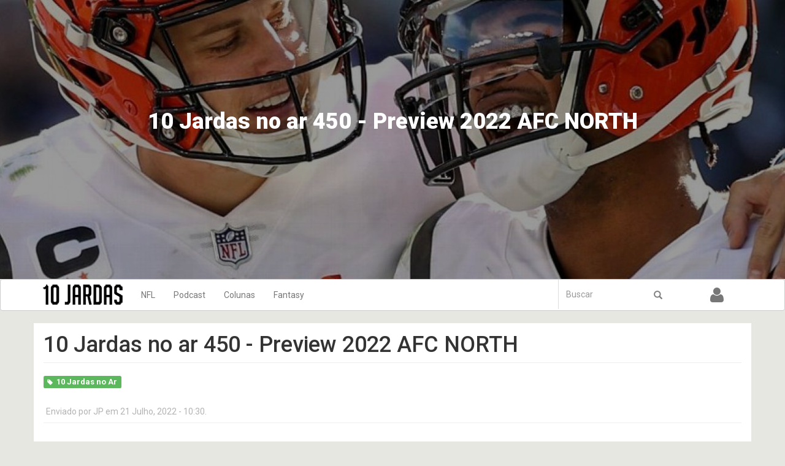

--- FILE ---
content_type: text/html; charset=utf-8
request_url: http://www.10jardas.com/10-jardas-no-ar-450-preview-2022-afc-north
body_size: 9228
content:
<!DOCTYPE html>
<html lang="pt-br" dir="ltr" prefix="content: http://purl.org/rss/1.0/modules/content/ dc: http://purl.org/dc/terms/ foaf: http://xmlns.com/foaf/0.1/ og: http://ogp.me/ns# rdfs: http://www.w3.org/2000/01/rdf-schema# sioc: http://rdfs.org/sioc/ns# sioct: http://rdfs.org/sioc/types# skos: http://www.w3.org/2004/02/skos/core# xsd: http://www.w3.org/2001/XMLSchema#">
<head>
  <link rel="profile" href="http://www.w3.org/1999/xhtml/vocab" />
  <meta name="viewport" content="width=device-width, initial-scale=1.0">
  <meta http-equiv="Content-Type" content="text/html; charset=utf-8" />
<meta name="Generator" content="Drupal 7 (http://drupal.org)" />
<link rel="canonical" href="/10-jardas-no-ar-450-preview-2022-afc-north" />
<link rel="shortlink" href="/node/9551" />
<link rel="shortcut icon" href="http://www.10jardas.com/sites/all/themes/jardas/favicon.ico" type="image/vnd.microsoft.icon" />
  <title>10 Jardas no ar 450 - Preview 2022 AFC NORTH | 10 Jardas</title>
  <link type="text/css" rel="stylesheet" href="http://www.10jardas.com/sites/default/files/css/css_lQaZfjVpwP_oGNqdtWCSpJT1EMqXdMiU84ekLLxQnc4.css" media="all" />
<link type="text/css" rel="stylesheet" href="http://www.10jardas.com/sites/default/files/css/css_FGiGhWGU-i_owHYWlV6g4Raty2GCceN_bUaqRc79xLI.css" media="all" />
<link type="text/css" rel="stylesheet" href="http://www.10jardas.com/sites/default/files/css/css_0rbwqHFVVlno8xnEjn9I_S84Ni2t3NjgWtn4n4Pk6MU.css" media="all" />
<link type="text/css" rel="stylesheet" href="http://www.10jardas.com/sites/default/files/css/css_hnOB1NwQeFsCMIWs2JNWIn5N3lIsKTi5RIPZFLzVxT0.css" media="all" />
<link type="text/css" rel="stylesheet" href="//cdn.jsdelivr.net/bootstrap/3.3.7/css/bootstrap.min.css" media="all" />
<link type="text/css" rel="stylesheet" href="http://www.10jardas.com/sites/default/files/css/css_6Xt3Scu075Y1eubk9j7svU-8_dyHv1ZDLBtngQUMMA4.css" media="all" />
  <!-- HTML5 element support for IE6-8 -->
  <!--[if lt IE 9]>
    <script src="https://cdn.jsdelivr.net/html5shiv/3.7.3/html5shiv-printshiv.min.js"></script>
  <![endif]-->
  <script src="http://www.10jardas.com/sites/default/files/js/js_xvYJgU6LChHqbcSh4y1AvdXfD5QBIwT3GVGVUeuksbM.js"></script>
<script src="http://www.10jardas.com/sites/default/files/js/js_hz7rEVp7QZx7Hm_cNS0nyqP4SDGaPUYN1aaOa0pZLhE.js"></script>
<script src="//cdn.jsdelivr.net/bootstrap/3.3.7/js/bootstrap.min.js"></script>
<script src="http://www.10jardas.com/sites/default/files/js/js_VSKym_zvLDl1YMcD5l44PH639lM-s2e_cUdppITeDjA.js"></script>
<script src="http://www.10jardas.com/sites/default/files/js/js_Ft8XkwGKU-p56FoCeGzcnGu76M20pBIiczOP1Dh5M2w.js"></script>
<script>(function(i,s,o,g,r,a,m){i["GoogleAnalyticsObject"]=r;i[r]=i[r]||function(){(i[r].q=i[r].q||[]).push(arguments)},i[r].l=1*new Date();a=s.createElement(o),m=s.getElementsByTagName(o)[0];a.async=1;a.src=g;m.parentNode.insertBefore(a,m)})(window,document,"script","https://www.google-analytics.com/analytics.js","ga");ga("create", "UA-48861169-1", {"cookieDomain":"auto"});ga("set", "anonymizeIp", true);ga("send", "pageview");</script>
<script src="http://www.10jardas.com/sites/default/files/js/js__R-ASNRTFRVcij1gYYS1C_xJpr9o0qKSI2KeRdtR6Ok.js"></script>
<script src="http://www.10jardas.com/sites/default/files/js/js_ZpORcvD2WlN7hHK3IjH_6n5Aev4chWC1llYt9Nvr1tw.js"></script>
<script src="http://www.10jardas.com/sites/default/files/js/js_QgV5h6uWnsFZC8O7wYFLV7nGgB-uov-EpVKfQMkSRh4.js"></script>
<script>jQuery.extend(Drupal.settings, {"basePath":"\/","pathPrefix":"","ajaxPageState":{"theme":"jardas","theme_token":"NsYUFyAi1am_MSVzVKq4zDfHUm7G0T-l0-91u321a8s","jquery_version":"1.10","js":{"sites\/all\/themes\/bootstrap\/js\/bootstrap.js":1,"sites\/all\/modules\/contrib\/jquery_update\/replace\/jquery\/1.10\/jquery.min.js":1,"misc\/jquery.once.js":1,"misc\/drupal.js":1,"sites\/all\/modules\/contrib\/jquery_update\/replace\/ui\/ui\/minified\/jquery.ui.core.min.js":1,"sites\/all\/modules\/contrib\/jquery_update\/replace\/ui\/ui\/minified\/jquery.ui.widget.min.js":1,"sites\/all\/modules\/contrib\/media\/js\/media.core.js":1,"sites\/all\/modules\/contrib\/jquery_update\/replace\/ui\/ui\/minified\/jquery.ui.mouse.min.js":1,"sites\/all\/modules\/contrib\/jquery_update\/replace\/ui\/ui\/minified\/jquery.ui.resizable.min.js":1,"sites\/all\/modules\/contrib\/jquery_update\/replace\/ui\/ui\/minified\/jquery.ui.draggable.min.js":1,"sites\/all\/modules\/contrib\/jquery_update\/replace\/ui\/ui\/minified\/jquery.ui.button.min.js":1,"sites\/all\/modules\/contrib\/jquery_update\/replace\/ui\/ui\/minified\/jquery.ui.position.min.js":1,"sites\/all\/modules\/contrib\/jquery_update\/replace\/ui\/ui\/minified\/jquery.ui.dialog.min.js":1,"sites\/all\/modules\/contrib\/media\/js\/util\/json2.js":1,"sites\/all\/modules\/contrib\/media\/js\/util\/ba-debug.min.js":1,"misc\/form.js":1,"misc\/ajax.js":1,"sites\/all\/modules\/contrib\/jquery_update\/js\/jquery_update.js":1,"\/\/cdn.jsdelivr.net\/bootstrap\/3.3.7\/js\/bootstrap.min.js":1,"sites\/all\/modules\/contrib\/autoupload\/js\/autoupload.js":1,"public:\/\/languages\/pt-br_ZcHVnheEo9Osda58ZDh_H7AMRflGl0fXu5Z-i4HHdX0.js":1,"sites\/all\/libraries\/audiojs\/audiojs\/audio.min.js":1,"sites\/all\/modules\/contrib\/google_analytics\/googleanalytics.js":1,"0":1,"misc\/textarea.js":1,"sites\/all\/modules\/contrib\/media\/js\/media.popups.js":1,"sites\/all\/themes\/bootstrap\/js\/misc\/_progress.js":1,"modules\/filter\/filter.js":1,"sites\/all\/modules\/contrib\/media\/modules\/media_wysiwyg\/js\/media_wysiwyg.filter.js":1,"sites\/all\/themes\/jardas\/js\/scripts.js":1,"sites\/all\/themes\/bootstrap\/js\/misc\/ajax.js":1,"sites\/all\/themes\/bootstrap\/js\/modules\/filter\/filter.js":1},"css":{"modules\/system\/system.base.css":1,"misc\/ui\/jquery.ui.core.css":1,"misc\/ui\/jquery.ui.theme.css":1,"misc\/ui\/jquery.ui.resizable.css":1,"misc\/ui\/jquery.ui.button.css":1,"misc\/ui\/jquery.ui.dialog.css":1,"sites\/all\/modules\/contrib\/media\/css\/media.css":1,"sites\/all\/modules\/contrib\/date\/date_api\/date.css":1,"sites\/all\/modules\/contrib\/date\/date_popup\/themes\/datepicker.1.7.css":1,"modules\/field\/theme\/field.css":1,"modules\/node\/node.css":1,"sites\/all\/modules\/contrib\/views\/css\/views.css":1,"sites\/all\/modules\/contrib\/media\/modules\/media_wysiwyg\/css\/media_wysiwyg.base.css":1,"sites\/all\/modules\/contrib\/ctools\/css\/ctools.css":1,"sites\/all\/modules\/custom\/audio_js\/css\/audio_js_default.css":1,"public:\/\/honeypot\/honeypot.css":1,"sites\/all\/libraries\/fontawesome\/css\/font-awesome.css":1,"\/\/cdn.jsdelivr.net\/bootstrap\/3.3.7\/css\/bootstrap.min.css":1,"sites\/all\/themes\/bootstrap\/css\/3.3.7\/overrides.min.css":1,"sites\/all\/themes\/jardas\/css\/style.css":1}},"googleanalytics":{"trackOutbound":1,"trackMailto":1,"trackDownload":1,"trackDownloadExtensions":"7z|aac|arc|arj|asf|asx|avi|bin|csv|doc(x|m)?|dot(x|m)?|exe|flv|gif|gz|gzip|hqx|jar|jpe?g|js|mp(2|3|4|e?g)|mov(ie)?|msi|msp|pdf|phps|png|ppt(x|m)?|pot(x|m)?|pps(x|m)?|ppam|sld(x|m)?|thmx|qtm?|ra(m|r)?|sea|sit|tar|tgz|torrent|txt|wav|wma|wmv|wpd|xls(x|m|b)?|xlt(x|m)|xlam|xml|z|zip"},"urlIsAjaxTrusted":{"\/10-jardas-no-ar-450-preview-2022-afc-north":true,"\/comment\/reply\/9551":true},"media":{"browserUrl":"\/media\/browser?render=media-popup","styleSelectorUrl":"\/media\/-media_id-\/format-form?render=media-popup","dialogOptions":{"dialogclass":"media-wrapper","modal":true,"draggable":false,"resizable":false,"minwidth":500,"width":670,"height":280,"position":"center","overlay":{"backgroundcolor":"#000000","opacity":0.4},"zindex":10000},"wysiwyg_allowed_attributes":["alt","title","height","width","hspace","vspace","border","align","style","class","id","usemap","data-picture-group","data-picture-align","data-picture-mapping","data-delta"],"img_alt_field":"field_file_image_alt_text","img_title_field":"field_file_image_title_text"},"mediaDoLinkText":false,"wysiwyg":{"triggers":{"edit-comment-body-und-0-value":{"field":"edit-comment-body-und-0-value","resizable":1,"activeFormat":"plain_text"}}},"bootstrap":{"anchorsFix":"0","anchorsSmoothScrolling":"0","formHasError":1,"popoverEnabled":1,"popoverOptions":{"animation":1,"html":0,"placement":"right","selector":"","trigger":"click","triggerAutoclose":1,"title":"","content":"","delay":0,"container":"body"},"tooltipEnabled":1,"tooltipOptions":{"animation":1,"html":0,"placement":"auto left","selector":"","trigger":"hover focus","delay":0,"container":"body"}}});</script>
</head>
<body class="html not-front not-logged-in no-sidebars page-node page-node- page-node-9551 node-type-post user-role-anonymous-user">
  <div id="skip-link">
    <a href="#main-content" class="element-invisible element-focusable">Pular para o conteúdo principal</a>
  </div>
    <div class="container-fluid">
  <header role="banner" id="page-header">
    <div class="row">
      <div class="region region-header">
    <div class="contextual-links-region">
  <div class="col col-sm-12">
    
<div class="img-opaco"></div>
<div class="post-header" style="background-image: url(http://www.10jardas.com/sites/default/files/styles/header_post/public/burrowchase.jpg?itok=mDsgNw0K);"></div>
  <div class="caption">
          <h3><h1>10 Jardas no ar 450 - Preview 2022 AFC NORTH</h1>
<h4><em></em></h4></h3>
    
      </div>
  </div>
</div>  </div>
</div>
  </header> <!-- /#page-header -->
  
  <div class="nav-wrapper"> <!-- Prevents content jump when navbar becomes fixed -->
  <header id="navbar" role="banner" class="navbar  navbar-default">
  <div class="container">
    <div class="navbar-header">
              <a class="logo navbar-btn pull-left" href="/" title="Início">
          <img src="http://www.10jardas.com/sites/all/themes/jardas/logo.png" alt="Início" />
        </a>
      
      
              <button type="button" class="navbar-toggle" data-toggle="collapse" data-target="#navbar-collapse">
          <span class="sr-only">Toggle navigation</span>
          <span class="icon-bar"></span>
          <span class="icon-bar"></span>
          <span class="icon-bar"></span>
        </button>
          </div>

          <div class="navbar-collapse collapse" id="navbar-collapse">
        <nav role="navigation">
                      <ul class="menu nav navbar-nav"><li class="first expanded dropdown"><a href="/categorias/nfl" data-target="#" class="dropdown-toggle" data-toggle="dropdown">NFL <span class="caret"></span></a><ul class="dropdown-menu"><li class="first last leaf menu-views"><div class="view view-menu view-id-menu view-display-id-block_1 view-dom-id-e07e052c104c2869c2bff4bc6ae50fc8">
        
  
      <div class="attachment attachment-before col-sm-2 col-sm-offset-2">
      <div class="view view-menu view-id-menu view-display-id-attachment_1">
        
  
  
      <div class="view-content">
        <div class="views-row views-row-1 views-row-odd views-row-first views-row-last">
      
          <div class="view view-term view-id-term view-display-id-block view-dom-id-08220c48f001c06827c5b0c70bf2e24d">
        
  
  
      <div class="view-content">
        <div class="views-row views-row-1 views-row-odd views-row-first">
      
          <a href="/categorias/nfl-temporada-2020"><span class="label label-success tags"><i class="fa fa-tag fa-1"></i>NFL Temporada 2020</span></a>    </div>
  <div class="views-row views-row-2 views-row-even">
      
          <a href="/categorias/nfl-temporada-2021"><span class="label label-success tags"><i class="fa fa-tag fa-1"></i>NFL Temporada 2021</span></a>    </div>
  <div class="views-row views-row-3 views-row-odd">
      
          <a href="/categorias/nfl-temporada-2022"><span class="label label-success tags"><i class="fa fa-tag fa-1"></i>NFL Temporada 2022</span></a>    </div>
  <div class="views-row views-row-4 views-row-even">
      
          <a href="/categorias/nfl-temporada-2023"><span class="label label-success tags"><i class="fa fa-tag fa-1"></i>NFL Temporada 2023</span></a>    </div>
  <div class="views-row views-row-5 views-row-odd">
      
          <a href="/categorias/nfl-temporada-2024"><span class="label label-success tags"><i class="fa fa-tag fa-1"></i>NFL Temporada 2024</span></a>    </div>
  <div class="views-row views-row-6 views-row-even">
      
          <a href="/categorias/nfl-temporada-2025"><span class="label label-success tags"><i class="fa fa-tag fa-1"></i>NFL Temporada 2025</span></a>    </div>
  <div class="views-row views-row-7 views-row-odd">
      
          <a href="/categorias/nfl-temporada-2019"><span class="label label-success tags"><i class="fa fa-tag fa-1"></i>NFL Temporada 2019</span></a>    </div>
  <div class="views-row views-row-8 views-row-even">
      
          <a href="/categorias/nfl-temporada-2018"><span class="label label-success tags"><i class="fa fa-tag fa-1"></i>NFL Temporada 2018</span></a>    </div>
  <div class="views-row views-row-9 views-row-odd">
      
          <a href="/categorias/new-era-10jardas"><span class="label label-success tags"><i class="fa fa-tag fa-1"></i>New Era + 10Jardas</span></a>    </div>
  <div class="views-row views-row-10 views-row-even">
      
          <a href="/categorias/nfl-temporada-2017-0"><span class="label label-success tags"><i class="fa fa-tag fa-1"></i>NFL temporada 2017</span></a>    </div>
  <div class="views-row views-row-11 views-row-odd">
      
          <a href="/categorias/nfl-temporada-2016"><span class="label label-success tags"><i class="fa fa-tag fa-1"></i>NFL Temporada 2016</span></a>    </div>
  <div class="views-row views-row-12 views-row-even">
      
          <a href="/categorias/nfl-temporada-2015"><span class="label label-success tags"><i class="fa fa-tag fa-1"></i>NFL temporada 2015</span></a>    </div>
  <div class="views-row views-row-13 views-row-odd">
      
          <a href="/categorias/nfl-temporada-2014"><span class="label label-success tags"><i class="fa fa-tag fa-1"></i>NFL Temporada 2014</span></a>    </div>
  <div class="views-row views-row-14 views-row-even">
      
          <a href="/categorias/noticias"><span class="label label-success tags"><i class="fa fa-tag fa-1"></i>Noticias</span></a>    </div>
  <div class="views-row views-row-15 views-row-odd">
      
          <a href="/categorias/variedades"><span class="label label-success tags"><i class="fa fa-tag fa-1"></i>Variedades</span></a>    </div>
  <div class="views-row views-row-16 views-row-even views-row-last">
      
          <a href="/categorias/offseason"><span class="label label-success tags"><i class="fa fa-tag fa-1"></i>offseason</span></a>    </div>
    </div>
  
  
  
  
  
  
</div>    </div>
    </div>
  
  
  
  
  
  
</div>    </div>
  
      <div class="view-content col-sm-8">
        <div class="col-md-3">
    <div  about="/10jardas-bowl-2025-ataque" typeof="sioc:Item foaf:Document" class="ds-1col node node-post node-promoted node-sticky node-conteudo_pago view-mode-menu clearfix">

  
  <div class="field field-name-field-imagem field-type-image field-label-hidden"><div class="field-items"><div class="field-item even"><a href="/10jardas-bowl-2025-ataque"><img typeof="foaf:Image" class="img-responsive" src="http://www.10jardas.com/sites/default/files/styles/menu_thumb/public/10jardasbowl.jpg?itok=BVx1sZ2j" width="262" height="127" /></a></div></div></div><div class="field field-name-title field-type-ds field-label-hidden"><div class="field-items"><div class="field-item even" property="dc:title"><h5><a href="/10jardas-bowl-2025-ataque">10Jardas Bowl 2025 - Ataque</a></h5></div></div></div></div>

  </div>
  <div class="col-md-3">
    <div  about="/18a-semana-de-2025-no-retrovisor" typeof="sioc:Item foaf:Document" class="ds-1col node node-post node-promoted node-sticky view-mode-menu clearfix">

  
  <div class="field field-name-field-imagem field-type-image field-label-hidden"><div class="field-items"><div class="field-item even"><a href="/18a-semana-de-2025-no-retrovisor"><img typeof="foaf:Image" class="img-responsive" src="http://www.10jardas.com/sites/default/files/styles/menu_thumb/public/devin_bush.jpg?itok=A-XAg9jL" width="262" height="127" /></a></div></div></div><div class="field field-name-title field-type-ds field-label-hidden"><div class="field-items"><div class="field-item even" property="dc:title"><h5><a href="/18a-semana-de-2025-no-retrovisor">18ª Semana de 2025 no Retrovisor</a></h5></div></div></div></div>

  </div>
  <div class="col-md-3">
    <div  about="/nfl-power-ranking-2025-semana-17" typeof="sioc:Item foaf:Document" class="ds-1col node node-post node-promoted node-sticky view-mode-menu clearfix">

  
  <div class="field field-name-field-imagem field-type-image field-label-hidden"><div class="field-items"><div class="field-item even"><a href="/nfl-power-ranking-2025-semana-17"><img typeof="foaf:Image" class="img-responsive" src="http://www.10jardas.com/sites/default/files/styles/menu_thumb/public/wp-content/uploads/2015/06/trending-down-300x180.jpg?itok=_lnVz71W" width="262" height="127" /></a></div></div></div><div class="field field-name-title field-type-ds field-label-hidden"><div class="field-items"><div class="field-item even" property="dc:title"><h5><a href="/nfl-power-ranking-2025-semana-17">NFL Power Ranking 2025 - Semana 17</a></h5></div></div></div></div>

  </div>
    </div>
  
  
  
  
  
  
</div></li>
</ul></li>
<li class="expanded dropdown"><a href="/categorias/podcast" data-target="#" class="dropdown-toggle" data-toggle="dropdown">Podcast <span class="caret"></span></a><ul class="dropdown-menu"><li class="first last leaf menu-views"><div class="view view-menu view-id-menu view-display-id-block_2 view-dom-id-22948a60e8b56d5d4e819236bd872ec0">
        
  
      <div class="attachment attachment-before col-sm-2 col-sm-offset-2">
      <div class="view view-menu view-id-menu view-display-id-attachment_2">
        
  
  
      <div class="view-content">
        <div class="views-row views-row-1 views-row-odd views-row-first views-row-last">
      
          <div class="view view-term view-id-term view-display-id-block_1 view-dom-id-0d895b28eb79fb7597d9a79503099e9b">
        
  
  
      <div class="view-content">
        <div class="views-row views-row-1 views-row-odd views-row-first">
      
          <a href="/categorias/10-jardas-no-ar"><span class="label label-success tags"><i class="fa fa-tag fa-1"></i>10 Jardas no Ar</span></a>    </div>
  <div class="views-row views-row-2 views-row-even">
      
          <a href="/categorias/drive-final-0"><span class="label label-success tags"><i class="fa fa-tag fa-1"></i>DRIVE FINAL</span></a>    </div>
  <div class="views-row views-row-3 views-row-odd views-row-last">
      
          <a href="/categorias/no-flags"><span class="label label-success tags"><i class="fa fa-tag fa-1"></i>No Flags!</span></a>    </div>
    </div>
  
  
  
  
  
  
</div>    </div>
    </div>
  
  
  
  
  
  
</div>    </div>
  
      <div class="view-content col-sm-8">
        <div class="col-md-3">
    <div  about="/semana-wildcard-de-2025-no-retrovisor" typeof="sioc:Item foaf:Document" class="ds-1col node node-post node-promoted node-sticky view-mode-menu clearfix">

  
  <div class="field field-name-field-imagem field-type-image field-label-hidden"><div class="field-items"><div class="field-item even"><a href="/semana-wildcard-de-2025-no-retrovisor"><img typeof="foaf:Image" class="img-responsive" src="http://www.10jardas.com/sites/default/files/styles/menu_thumb/public/passe_jennings_cmc.png?itok=jjUc1PBL" width="262" height="127" /></a></div></div></div><div class="field field-name-title field-type-ds field-label-hidden"><div class="field-items"><div class="field-item even" property="dc:title"><h5><a href="/semana-wildcard-de-2025-no-retrovisor">Semana WILDCARD de 2025 no Retrovisor</a></h5></div></div></div></div>

  </div>
  <div class="col-md-3">
    <div  about="/10-jardas-no-ar-598-semana-wildcard-de-2025" typeof="sioc:Item foaf:Document" class="ds-1col node node-post node-promoted node-sticky view-mode-menu clearfix">

  
  <div class="field field-name-field-imagem field-type-image field-label-hidden"><div class="field-items"><div class="field-item even"><a href="/10-jardas-no-ar-598-semana-wildcard-de-2025"><img typeof="foaf:Image" class="img-responsive" src="http://www.10jardas.com/sites/default/files/styles/menu_thumb/public/bryce_young_x_gb.png?itok=A-JLIcMo" width="262" height="127" /></a></div></div></div><div class="field field-name-title field-type-ds field-label-hidden"><div class="field-items"><div class="field-item even" property="dc:title"><h5><a href="/10-jardas-no-ar-598-semana-wildcard-de-2025">10 Jardas no ar 598 - Semana WILDCARD de 2025</a></h5></div></div></div></div>

  </div>
  <div class="col-md-3">
    <div  about="/10-jardas-no-ar-597-semana-18-de-2025" typeof="sioc:Item foaf:Document" class="ds-1col node node-post node-promoted node-sticky view-mode-menu clearfix">

  
  <div class="field field-name-field-imagem field-type-image field-label-hidden"><div class="field-items"><div class="field-item even"><a href="/10-jardas-no-ar-597-semana-18-de-2025"><img typeof="foaf:Image" class="img-responsive" src="http://www.10jardas.com/sites/default/files/styles/menu_thumb/public/steelers-ravens-football-119.jpg?itok=AkL2HnMF" width="262" height="127" /></a></div></div></div><div class="field field-name-title field-type-ds field-label-hidden"><div class="field-items"><div class="field-item even" property="dc:title"><h5><a href="/10-jardas-no-ar-597-semana-18-de-2025">10 Jardas no ar 597 - Semana 18 de 2025</a></h5></div></div></div></div>

  </div>
    </div>
  
  
  
  
  
  
</div></li>
</ul></li>
<li class="expanded dropdown"><a href="/categorias/colunas" data-target="#" class="dropdown-toggle" data-toggle="dropdown">Colunas <span class="caret"></span></a><ul class="dropdown-menu"><li class="first last leaf menu-views"><div class="view view-menu view-id-menu view-display-id-block_3 view-dom-id-b95e2eccbd37d6ec7eab53bdc93b2b9e">
        
  
      <div class="attachment attachment-before col-sm-2 col-sm-offset-2">
      <div class="view view-menu view-id-menu view-display-id-attachment_3">
        
  
  
      <div class="view-content">
        <div class="views-row views-row-1 views-row-odd views-row-first views-row-last">
      
          <div class="view view-term view-id-term view-display-id-block_2 view-dom-id-a9adf4c28727c1164e1b65b0ebee08cd">
        
  
  
      <div class="view-content">
        <div class="views-row views-row-1 views-row-odd views-row-first">
      
          <a href="/categorias/10jardas-na-bolsa"><span class="label label-success tags"><i class="fa fa-tag fa-1"></i>10Jardas na Bolsa</span></a>    </div>
  <div class="views-row views-row-2 views-row-even">
      
          <a href="/categorias/playbook"><span class="label label-success tags"><i class="fa fa-tag fa-1"></i>Playbook</span></a>    </div>
  <div class="views-row views-row-3 views-row-odd">
      
          <a href="/categorias/top-120"><span class="label label-success tags"><i class="fa fa-tag fa-1"></i>TOP 120</span></a>    </div>
  <div class="views-row views-row-4 views-row-even">
      
          <a href="/categorias/coluna-tackles"><span class="label label-success tags"><i class="fa fa-tag fa-1"></i>coluna tackles</span></a>    </div>
  <div class="views-row views-row-5 views-row-odd">
      
          <a href="/categorias/punts"><span class="label label-success tags"><i class="fa fa-tag fa-1"></i>Punts</span></a>    </div>
  <div class="views-row views-row-6 views-row-even">
      
          <a href="/categorias/os-craques"><span class="label label-success tags"><i class="fa fa-tag fa-1"></i>Os Craques</span></a>    </div>
  <div class="views-row views-row-7 views-row-odd">
      
          <a href="/categorias/defesas"><span class="label label-success tags"><i class="fa fa-tag fa-1"></i>As Defesas</span></a>    </div>
  <div class="views-row views-row-8 views-row-even">
      
          <a href="/categorias/perfil-hc"><span class="label label-success tags"><i class="fa fa-tag fa-1"></i>Perfil HC</span></a>    </div>
  <div class="views-row views-row-9 views-row-odd">
      
          <a href="/categorias/coach-na-gringa"><span class="label label-success tags"><i class="fa fa-tag fa-1"></i>Coach na Gringa</span></a>    </div>
  <div class="views-row views-row-10 views-row-even">
      
          <a href="/categorias/blitz-no-microscopio"><span class="label label-success tags"><i class="fa fa-tag fa-1"></i>BLITZ no Microscópio</span></a>    </div>
  <div class="views-row views-row-11 views-row-odd">
      
          <a href="/categorias/football-business"><span class="label label-success tags"><i class="fa fa-tag fa-1"></i>Football Business</span></a>    </div>
  <div class="views-row views-row-12 views-row-even views-row-last">
      
          <a href="/categorias/boletim-medico"><span class="label label-success tags"><i class="fa fa-tag fa-1"></i>Boletim Médico</span></a>    </div>
    </div>
  
  
  
  
  
  
</div>    </div>
    </div>
  
  
  
  
  
  
</div>    </div>
  
      <div class="view-content col-sm-8">
        <div class="col-md-3">
    <div  about="/perfil-head-coach-2025-pt2" typeof="sioc:Item foaf:Document" class="ds-1col node node-post node-promoted node-sticky view-mode-menu clearfix">

  
  <div class="field field-name-field-imagem field-type-image field-label-hidden"><div class="field-items"><div class="field-item even"><a href="/perfil-head-coach-2025-pt2"><img typeof="foaf:Image" class="img-responsive" src="http://www.10jardas.com/sites/default/files/styles/menu_thumb/public/ben_johnson.jpg?itok=NRo8tOyY" width="262" height="127" /></a></div></div></div><div class="field field-name-title field-type-ds field-label-hidden"><div class="field-items"><div class="field-item even" property="dc:title"><h5><a href="/perfil-head-coach-2025-pt2">Perfil HEAD COACH 2025 – pt.2</a></h5></div></div></div></div>

  </div>
  <div class="col-md-3">
    <div  about="/perfil-head-coach-2025-pt1" typeof="sioc:Item foaf:Document" class="ds-1col node node-post node-promoted node-sticky view-mode-menu clearfix">

  
  <div class="field field-name-field-imagem field-type-image field-label-hidden"><div class="field-items"><div class="field-item even"><a href="/perfil-head-coach-2025-pt1"><img typeof="foaf:Image" class="img-responsive" src="http://www.10jardas.com/sites/default/files/styles/menu_thumb/public/pete_carroll_raiders.png?itok=EsGCUa0G" width="262" height="127" /></a></div></div></div><div class="field field-name-title field-type-ds field-label-hidden"><div class="field-items"><div class="field-item even" property="dc:title"><h5><a href="/perfil-head-coach-2025-pt1">Perfil HEAD COACH 2025 – pt.1</a></h5></div></div></div></div>

  </div>
  <div class="col-md-3">
    <div  about="/perfil-head-coach-2024-pt2" typeof="sioc:Item foaf:Document" class="ds-1col node node-post node-promoted node-sticky view-mode-menu clearfix">

  
  <div class="field field-name-field-imagem field-type-image field-label-hidden"><div class="field-items"><div class="field-item even"><a href="/perfil-head-coach-2024-pt2"><img typeof="foaf:Image" class="img-responsive" src="http://www.10jardas.com/sites/default/files/styles/menu_thumb/public/raheem-morris-atlanta-falcons-nfl.jpg?itok=9_J47e0K" width="262" height="127" /></a></div></div></div><div class="field field-name-title field-type-ds field-label-hidden"><div class="field-items"><div class="field-item even" property="dc:title"><h5><a href="/perfil-head-coach-2024-pt2">Perfil HEAD COACH 2024 – pt.2</a></h5></div></div></div></div>

  </div>
    </div>
  
  
  
  
  
  
</div></li>
</ul></li>
<li class="last expanded dropdown"><a href="/categorias/fantasy-football" data-target="#" class="dropdown-toggle" data-toggle="dropdown">Fantasy <span class="caret"></span></a><ul class="dropdown-menu"><li class="first last leaf menu-views"><div class="view view-menu view-id-menu view-display-id-block_5 view-dom-id-b60f235b011d9ffff9cd7f11c5515330">
        
  
      <div class="attachment attachment-before col-sm-2 col-sm-offset-2">
      <div class="view view-menu view-id-menu view-display-id-attachment_5">
        
  
  
      <div class="view-content">
        <div class="views-row views-row-1 views-row-odd views-row-first views-row-last">
      
          <div class="view view-term view-id-term view-display-id-block_4 view-dom-id-df0705bc466d0d8e3f480db17df67422">
        
  
  
      <div class="view-content">
        <div class="views-row views-row-1 views-row-odd views-row-first">
      
          <a href="/categorias/fantasy-football-2020"><span class="label label-success tags"><i class="fa fa-tag fa-1"></i>Fantasy Football 2020</span></a>    </div>
  <div class="views-row views-row-2 views-row-even">
      
          <a href="/categorias/fantasy-football-2021"><span class="label label-success tags"><i class="fa fa-tag fa-1"></i>Fantasy Football  2021</span></a>    </div>
  <div class="views-row views-row-3 views-row-odd">
      
          <a href="/categorias/fantasy-football-2022"><span class="label label-success tags"><i class="fa fa-tag fa-1"></i>Fantasy Football 2022</span></a>    </div>
  <div class="views-row views-row-4 views-row-even">
      
          <a href="/categorias/fantasy-football-2023"><span class="label label-success tags"><i class="fa fa-tag fa-1"></i>Fantasy Football 2023</span></a>    </div>
  <div class="views-row views-row-5 views-row-odd">
      
          <a href="/categorias/fantasy-football-2024"><span class="label label-success tags"><i class="fa fa-tag fa-1"></i>Fantasy Football 2024</span></a>    </div>
  <div class="views-row views-row-6 views-row-even">
      
          <a href="/categorias/fantasy-football-2025"><span class="label label-success tags"><i class="fa fa-tag fa-1"></i>Fantasy Football 2025</span></a>    </div>
  <div class="views-row views-row-7 views-row-odd">
      
          <a href="/categorias/fantasy-football-2019"><span class="label label-success tags"><i class="fa fa-tag fa-1"></i>Fantasy Football 2019</span></a>    </div>
  <div class="views-row views-row-8 views-row-even">
      
          <a href="/categorias/fantasy-football-2018"><span class="label label-success tags"><i class="fa fa-tag fa-1"></i>Fantasy Football 2018</span></a>    </div>
  <div class="views-row views-row-9 views-row-odd">
      
          <a href="/categorias/fantasy-football-2017"><span class="label label-success tags"><i class="fa fa-tag fa-1"></i>Fantasy Football 2017</span></a>    </div>
  <div class="views-row views-row-10 views-row-even">
      
          <a href="/categorias/fantasy-football-2016"><span class="label label-success tags"><i class="fa fa-tag fa-1"></i>Fantasy Football 2016</span></a>    </div>
  <div class="views-row views-row-11 views-row-odd">
      
          <a href="/categorias/fantasy-football-2015"><span class="label label-success tags"><i class="fa fa-tag fa-1"></i>Fantasy Football 2015</span></a>    </div>
  <div class="views-row views-row-12 views-row-even">
      
          <a href="/categorias/fantasy-football-2014"><span class="label label-success tags"><i class="fa fa-tag fa-1"></i>Fantasy Football 2014</span></a>    </div>
  <div class="views-row views-row-13 views-row-odd">
      
          <a href="/categorias/fantasy-football-2013"><span class="label label-success tags"><i class="fa fa-tag fa-1"></i>Fantasy Football 2013</span></a>    </div>
  <div class="views-row views-row-14 views-row-even views-row-last">
      
          <a href="/categorias/selecao-fantasy-fotball"><span class="label label-success tags"><i class="fa fa-tag fa-1"></i>Seleção Fantasy Fotball</span></a>    </div>
    </div>
  
  
  
  
  
  
</div>    </div>
    </div>
  
  
  
  
  
  
</div>    </div>
  
      <div class="view-content col-sm-8">
        <div class="col-md-3">
    <div  about="/panorama-fantasy-football-semana-18-de-2025" typeof="sioc:Item foaf:Document" class="ds-1col node node-post node-promoted node-sticky view-mode-menu clearfix">

  
  <div class="field field-name-field-imagem field-type-image field-label-hidden"><div class="field-items"><div class="field-item even"><a href="/panorama-fantasy-football-semana-18-de-2025"><img typeof="foaf:Image" class="img-responsive" src="http://www.10jardas.com/sites/default/files/styles/menu_thumb/public/fantasy-football.jpg?itok=KZ1vf5j3" width="262" height="127" /></a></div></div></div><div class="field field-name-title field-type-ds field-label-hidden"><div class="field-items"><div class="field-item even" property="dc:title"><h5><a href="/panorama-fantasy-football-semana-18-de-2025">Panorama Fantasy Football – Semana 18 de 2025</a></h5></div></div></div></div>

  </div>
  <div class="col-md-3">
    <div  about="/panorama-fantasy-football-semana-16-de-2025" typeof="sioc:Item foaf:Document" class="ds-1col node node-post node-promoted node-sticky view-mode-menu clearfix">

  
  <div class="field field-name-field-imagem field-type-image field-label-hidden"><div class="field-items"><div class="field-item even"><a href="/panorama-fantasy-football-semana-16-de-2025"><img typeof="foaf:Image" class="img-responsive" src="http://www.10jardas.com/sites/default/files/styles/menu_thumb/public/fantasy-football.jpg?itok=KZ1vf5j3" width="262" height="127" /></a></div></div></div><div class="field field-name-title field-type-ds field-label-hidden"><div class="field-items"><div class="field-item even" property="dc:title"><h5><a href="/panorama-fantasy-football-semana-16-de-2025">Panorama Fantasy Football – Semana 16 de 2025</a></h5></div></div></div></div>

  </div>
  <div class="col-md-3">
    <div  about="/panorama-fantasy-football-semana-15-de-2025" typeof="sioc:Item foaf:Document" class="ds-1col node node-post node-promoted node-sticky view-mode-menu clearfix">

  
  <div class="field field-name-field-imagem field-type-image field-label-hidden"><div class="field-items"><div class="field-item even"><a href="/panorama-fantasy-football-semana-15-de-2025"><img typeof="foaf:Image" class="img-responsive" src="http://www.10jardas.com/sites/default/files/styles/menu_thumb/public/fantasy-football.jpg?itok=KZ1vf5j3" width="262" height="127" /></a></div></div></div><div class="field field-name-title field-type-ds field-label-hidden"><div class="field-items"><div class="field-item even" property="dc:title"><h5><a href="/panorama-fantasy-football-semana-15-de-2025">Panorama Fantasy Football – Semana 15 de 2025</a></h5></div></div></div></div>

  </div>
    </div>
  
  
  
  
  
  
</div></li>
</ul></li>
</ul>                                <ul class="menu nav navbar-nav secondary"><li class="first last leaf"><a href="/user/login" class="fa fa-2x fa-user"></a></li>
</ul>                                  <div class="region region-navigation">
    <section id="block-search-form" class="block block-search clearfix">

      
  <form class="form-search content-search" action="/10-jardas-no-ar-450-preview-2022-afc-north" method="post" id="search-block-form" accept-charset="UTF-8"><div><div>
      <h2 class="element-invisible">Formulário de busca</h2>
    <div class="input-group"><input title="Digite os termos que você deseja procurar." placeholder="Buscar" class="form-control form-text" type="text" id="edit-search-block-form--2" name="search_block_form" value="" size="15" maxlength="128" /><span class="input-group-btn"><button type="submit" class="btn btn-primary"><span class="icon glyphicon glyphicon-search" aria-hidden="true"></span></button></span></div><div class="form-actions form-wrapper form-group" id="edit-actions--2"><button class="element-invisible btn btn-primary form-submit" type="submit" id="edit-submit--2" name="op" value="Buscar">Buscar</button>
</div><input type="hidden" name="form_build_id" value="form-KQaZmeZsTW5GKGw8-WOBiaoCc1e14KAtZ8-t3cK9ztA" />
<input type="hidden" name="form_id" value="search_block_form" />
</div>
</div></form>
</section>
  </div>
                  </nav>
      </div>
      </div>
</header>
</div>
  
</div>
<div class="main-container container">


  <div class="row">

    
    <section class="col-sm-12">
                  <a id="main-content"></a>
                    <h1 class="page-header">10 Jardas no ar 450 - Preview 2022 AFC NORTH</h1>
                                                          <div class="region region-content">
    <section id="block-system-main" class="block block-system clearfix">

      
  <div  about="/10-jardas-no-ar-450-preview-2022-afc-north" typeof="sioc:Item foaf:Document" class="ds-1col node node-post node-promoted node-sticky view-mode-full  clearfix">

  
  <div class="field field-name-field-categoria field-type-taxonomy-term-reference field-label-hidden terms clearfix">
          
      <span class="label label-success tags">
        <i class="fa fa-tag fa-1"></i><a href="/categorias/10-jardas-no-ar" typeof="skos:Concept" property="rdfs:label skos:prefLabel" datatype="">10 Jardas no Ar</a>      </span>
    
  </div><!-- /field terms --><div class="field field-name-submitted-by field-type-ds field-label-hidden"><div class="field-items"><div class="field-item even">Enviado por <span class="username" xml:lang="" about="/users/jp" typeof="sioc:UserAccount" property="foaf:name" datatype="">JP</span> em 21 Julho, 2022 - 10:30.</div></div></div><div class="field field-name-body field-type-text-with-summary field-label-hidden"><div class="field-items"><div class="field-item even" property="content:encoded"><p>&nbsp;</p>
<p><a href="https://soundcloud.com/10jardas/10-jardas-no-ar-450-preview-2022-afc-north?utm_source=clipboard&amp;utm_medium=text&amp;utm_campaign=social_sharing" target="_blank">https://soundcloud.com/10jardas/10-jardas-no-ar-450-preview-2022-afc-north?utm_source=clipboard&amp;utm_medium=text&amp;utm_campaign=social_sharing</a></p>
<p><a href="https://open.spotify.com/show/29tbsCRI80r7CkNtzZmTHZ" target="_blank">Ou&nbsp;escutem no Spotify.</a></p>
<p>&nbsp;</p>
<p>JP,&nbsp;Kanguru e&nbsp;Danilo Muller (<a href="https://twitter.com/DiarioNFL" target="_blank">@DiarioNFL</a>) conversaram sobre os rumos da AFC NORTH em projeção à temporada 2022.</p>
<p>&nbsp;</p>
<p>Críticas ou sugestões?&nbsp;Contato com a gente:</p>
<p><a href="https://www.instagram.com/10jardas/" target="_blank">instagram</a></p>
<p><a href="https://www.facebook.com/10jardas/" target="_blank">Facebook</a></p>
<p><a href="/cdn-cgi/l/email-protection#e88298a8d9d882899a8c899bc68b8785">email</a></p>
<p>JP (<a href="https://twitter.com/10Jardas" target="_blank">twitter -&nbsp;@10Jardas</a>)</p>
<p>Luiz Henrique Kanguru (<a href="https://twitter.com/kanguruu" target="_blank">twitter -&nbsp;@kanguruu</a>)</p>
<p>&nbsp;</p>
<p>&nbsp;</p>
</div></div></div><div id="comments" class="comment-wrapper">
  
  
      <h2 class="title comment-form">Comentar</h2>
    <form class="comment-form" action="/comment/reply/9551" method="post" id="comment-form" accept-charset="UTF-8"><div><div class="form-item form-item-name form-type-textfield form-group"> <label class="control-label" for="edit-name">Seu nome</label>
<input class="form-control form-text" type="text" id="edit-name" name="name" value="" size="30" maxlength="60" /></div><div class="form-item form-item-subject form-type-textfield form-group"> <label class="control-label" for="edit-subject">Assunto</label>
<input class="form-control form-text" type="text" id="edit-subject" name="subject" value="" size="60" maxlength="64" /></div><div class="field-type-text-long field-name-comment-body field-widget-text-textarea form-wrapper form-group" id="edit-comment-body"><div id="comment-body-add-more-wrapper"><div class="text-format-wrapper"><div class="form-item form-item-comment-body-und-0-value form-type-textarea form-group"> <label class="control-label" for="edit-comment-body-und-0-value">Comment <span class="form-required" title="Este campo é obrigatório.">*</span></label>
<div class="form-textarea-wrapper resizable"><textarea class="text-full wysiwyg form-control form-textarea required" id="edit-comment-body-und-0-value" name="comment_body[und][0][value]" cols="60" rows="5"></textarea></div></div><fieldset  class="filter-wrapper form-inline panel panel-default form-wrapper" id="edit-comment-body-und-0-format">
      <div class="panel-body">
        <div class="filter-help form-wrapper form-group" id="edit-comment-body-und-0-format-help"><a href="/filter/tips" target="_blank" title="Opens in new window" data-toggle="tooltip"><span class="icon glyphicon glyphicon-question-sign" aria-hidden="true"></span>Mais informações sobre os formatos de texto</a></div>  </div>
  </fieldset>
</div>
</div></div><input type="hidden" name="form_build_id" value="form-iT6AdG68egNL39OVfsLryywoCwcztFJTGQ-I8rfnzu8" />
<input type="hidden" name="form_id" value="comment_node_post_form" />
<input type="hidden" name="honeypot_time" value="1768356707|VtJl6jDIcHbCRE9IUc_ZkUIi8Yse1E1TDqMSXXHJfWA" />
<div class="form-actions form-wrapper form-group" id="edit-actions"><button type="submit" id="edit-submit" name="op" value="Salvar" class="btn btn-success form-submit icon-before"><span class="icon glyphicon glyphicon-ok" aria-hidden="true"></span> Salvar</button>
<button type="submit" id="edit-preview" name="op" value="Pré-visualizar" class="btn btn-default form-submit">Pré-visualizar</button>
</div><div class="surname-textfield"><div class="form-item form-item-surname form-type-textfield form-group"> <label class="control-label" for="edit-surname">Leave this field blank</label>
<input autocomplete="off" class="form-control form-text" type="text" id="edit-surname" name="surname" value="" size="20" maxlength="128" /></div></div></div></form>  </div>
</div>


</section>
<section id="block-views-post-helper-block" class="block block-views clearfix">

        <h2 class="block-title">Veja também:</h2>
    
  <div class="view view-post-helper view-id-post_helper view-display-id-block view-dom-id-10f2059da27bdc86195b310032c9010e">
        
  
  
      <div class="view-content">
      

<div id="views-bootstrap-grid-1" class="views-bootstrap-grid-plugin-style">
  
    <div class="row">
              <div class=" col-xs-12 col-lg-4">
                        <div  about="/semana-wildcard-de-2025-no-retrovisor" typeof="sioc:Item foaf:Document" class="ds-1col node node-post node-promoted node-sticky node-teaser view-mode-teaser clearfix">

  
  <div class="field field-name-field-categoria field-type-taxonomy-term-reference field-label-hidden terms clearfix">
          
      <span class="label label-success tags">
        <i class="fa fa-tag fa-1"></i><a href="/categorias/10-jardas-no-ar" typeof="skos:Concept" property="rdfs:label skos:prefLabel" datatype="">10 Jardas no Ar</a>      </span>
    
  </div><!-- /field terms --><div class="field field-name-comment-count field-type-ds field-label-hidden"><div class="field-items"><div class="field-item even" property="sioc:num_replies" datatype="xsd:integer"><a href="http://www.10jardas.com/semana-wildcard-de-2025-no-retrovisor#comments">0 Comentários</a></div></div></div><div class="field field-name-field-imagem field-type-image field-label-hidden"><div class="field-items"><div class="field-item even"><a href="/semana-wildcard-de-2025-no-retrovisor"><img typeof="foaf:Image" class="img-responsive" src="http://www.10jardas.com/sites/default/files/styles/large/public/passe_jennings_cmc.png?itok=KVMHSgli" width="360" height="185" /></a></div></div></div><div class="field field-name-title field-type-ds field-label-hidden"><div class="field-items"><div class="field-item even" property="dc:title"><h2><a href="/semana-wildcard-de-2025-no-retrovisor">Semana WILDCARD de 2025 no Retrovisor</a></h2></div></div></div></div>

                  </div>
              <div class=" col-xs-12 col-lg-4">
                        <div  about="/10-jardas-no-ar-598-semana-wildcard-de-2025" typeof="sioc:Item foaf:Document" class="ds-1col node node-post node-promoted node-sticky node-teaser view-mode-teaser clearfix">

  
  <div class="field field-name-field-categoria field-type-taxonomy-term-reference field-label-hidden terms clearfix">
          
      <span class="label label-success tags">
        <i class="fa fa-tag fa-1"></i><a href="/categorias/10-jardas-no-ar" typeof="skos:Concept" property="rdfs:label skos:prefLabel" datatype="">10 Jardas no Ar</a>      </span>
    
  </div><!-- /field terms --><div class="field field-name-comment-count field-type-ds field-label-hidden"><div class="field-items"><div class="field-item even" property="sioc:num_replies" datatype="xsd:integer"><a href="http://www.10jardas.com/10-jardas-no-ar-598-semana-wildcard-de-2025#comments">0 Comentários</a></div></div></div><div class="field field-name-field-imagem field-type-image field-label-hidden"><div class="field-items"><div class="field-item even"><a href="/10-jardas-no-ar-598-semana-wildcard-de-2025"><img typeof="foaf:Image" class="img-responsive" src="http://www.10jardas.com/sites/default/files/styles/large/public/bryce_young_x_gb.png?itok=yli5tG3i" width="360" height="185" /></a></div></div></div><div class="field field-name-title field-type-ds field-label-hidden"><div class="field-items"><div class="field-item even" property="dc:title"><h2><a href="/10-jardas-no-ar-598-semana-wildcard-de-2025">10 Jardas no ar 598 - Semana WILDCARD de 2025</a></h2></div></div></div></div>

                  </div>
              <div class=" col-xs-12 col-lg-4">
                        <div  about="/10-jardas-no-ar-597-semana-18-de-2025" typeof="sioc:Item foaf:Document" class="ds-1col node node-post node-promoted node-sticky node-teaser view-mode-teaser clearfix">

  
  <div class="field field-name-field-categoria field-type-taxonomy-term-reference field-label-hidden terms clearfix">
          
      <span class="label label-success tags">
        <i class="fa fa-tag fa-1"></i><a href="/categorias/10-jardas-no-ar" typeof="skos:Concept" property="rdfs:label skos:prefLabel" datatype="">10 Jardas no Ar</a>      </span>
    
  </div><!-- /field terms --><div class="field field-name-comment-count field-type-ds field-label-hidden"><div class="field-items"><div class="field-item even" property="sioc:num_replies" datatype="xsd:integer"><a href="http://www.10jardas.com/10-jardas-no-ar-597-semana-18-de-2025#comments">0 Comentários</a></div></div></div><div class="field field-name-field-imagem field-type-image field-label-hidden"><div class="field-items"><div class="field-item even"><a href="/10-jardas-no-ar-597-semana-18-de-2025"><img typeof="foaf:Image" class="img-responsive" src="http://www.10jardas.com/sites/default/files/styles/large/public/steelers-ravens-football-119.jpg?itok=G1sSK6Mb" width="360" height="185" /></a></div></div></div><div class="field field-name-title field-type-ds field-label-hidden"><div class="field-items"><div class="field-item even" property="dc:title"><h2><a href="/10-jardas-no-ar-597-semana-18-de-2025">10 Jardas no ar 597 - Semana 18 de 2025</a></h2></div></div></div></div>

                  </div>
          </div>

  </div>
    </div>
  
  
  
  
  
  
</div>
</section>
  </div>
    </section>

    
  </div>
</div>

  <footer class="footer">
    <div class="container">
      <div class="row">
          <div class="region region-footer">
    <section id="block-block-1" class="block block-block col-sm-4 clearfix">

      
  <p><img class="logo-footer" src="/sites/all/themes/jardas/logo-white.png"></p>
<p>Futebol Americano 10 Jardas ©</p>

</section>
<section id="block-block-2" class="block block-block col-sm-4 clearfix">

        <h2 class="block-title">Social</h2>
    
  <ul class="social-links list-inline">
<li><a class="social-tooltip" href="https://www.facebook.com/10jardas" target="_blank" title="Facebook"><i class="fa fa-facebook fa-3x">&nbsp;</i></a></li>
<li><a class="social-tooltip" href="https://twitter.com/10jardas" target="_blank" title="Twitter"><i class="fa fa-twitter fa-3x">&nbsp;</i></a></li>
<li><a class="social-tooltip" href="https://www.youtube.com/user/10JardasJP" target="_blank" title="Youtube"><i class="fa fa-youtube fa-3x">&nbsp;</i></a></li>
</ul>

</section>
<section id="block-menu-menu-comercial" class="block block-menu col-sm-4 clearfix">

        <h2 class="block-title">Comercial</h2>
    
  <ul class="menu nav"><li class="first leaf"><a href="/contact">Contato</a></li>
<li class="leaf"><a href="/">Midia kit</a></li>
<li class="leaf"><a href="/apoie-o-10-jardas-torne-se-assinante">Apoia.se</a></li>
<li class="leaf"><a href="/compre-seu-ingresso">Ingressos</a></li>
<li class="last leaf"><a href="/nike-traz-novas-camisas-oficiais-da-nfl-para-o-brasil">Loja Nike</a></li>
</ul>
</section>
  </div>
      </div>
    </div>
  </footer>
  <script data-cfasync="false" src="/cdn-cgi/scripts/5c5dd728/cloudflare-static/email-decode.min.js"></script><script src="http://www.10jardas.com/sites/default/files/js/js_L50O_PWoAuMOxVjnzZCkNSSmI0kFwhZsO1_KS8WnGKw.js"></script>
<script defer src="https://static.cloudflareinsights.com/beacon.min.js/vcd15cbe7772f49c399c6a5babf22c1241717689176015" integrity="sha512-ZpsOmlRQV6y907TI0dKBHq9Md29nnaEIPlkf84rnaERnq6zvWvPUqr2ft8M1aS28oN72PdrCzSjY4U6VaAw1EQ==" data-cf-beacon='{"version":"2024.11.0","token":"32dcb88470d34e5e98a2b883049b2ab8","r":1,"server_timing":{"name":{"cfCacheStatus":true,"cfEdge":true,"cfExtPri":true,"cfL4":true,"cfOrigin":true,"cfSpeedBrain":true},"location_startswith":null}}' crossorigin="anonymous"></script>
</body>
</html>
